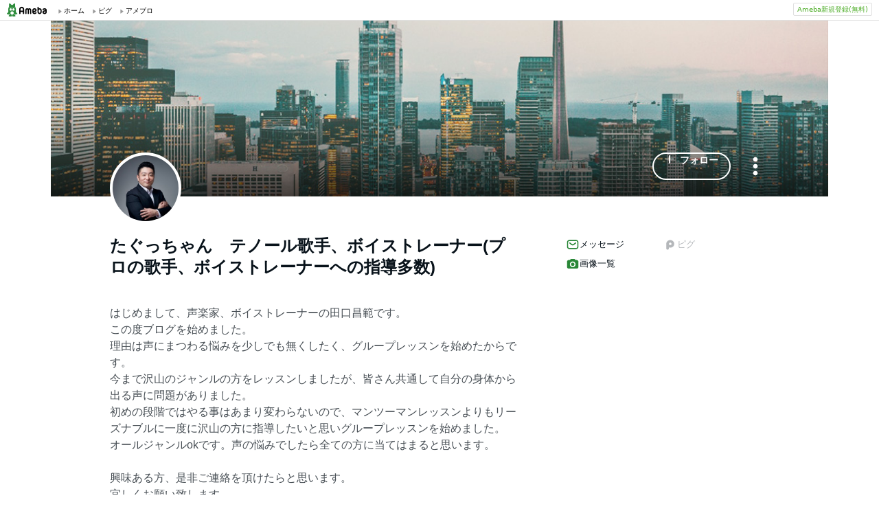

--- FILE ---
content_type: text/html;charset=UTF-8
request_url: https://www.ameba.jp/profile/general/taguchi-ongakujimusho/
body_size: 14079
content:
<!DOCTYPE html><html lang="ja"><script type="text/javascript">(function (arr) {arr.forEach(function (item) {if (item.hasOwnProperty('remove')) {return;}Object.defineProperty(item, 'remove', {configurable: true,enumerable: true,writable: true,value: function remove() {if (this.parentNode !== null)this.parentNode.removeChild(this);}});});})([Element.prototype, CharacterData.prototype, DocumentType.prototype]);</script><head><meta charset="utf-8"><meta http-equiv="content-language" content="ja" /><meta http-equiv="content-type" content="text/html; charset=UTF-8" /><meta http-equiv="content-style-type" content="text/css" /><meta http-equiv="content-script-type" content="text/javascript" /><title>たぐっちゃん　テノール歌手、ボイストレーナー(プロの歌手、ボイストレーナーへの指導多数)さんのプロフィールページ</title><meta name="description" content="はじめまして、声楽家、ボイストレーナーの田口昌範です。この度ブログを始めました。理由は声にまつわる悩みを少しでも無くしたく、グループレッスンを始めたからです。今まで沢山のジャンルの方をレッスンしましたが、皆さん共通して自分の身体から出る声に問題がありました。初めの段階ではやる事はあまり変わらないので、マンツーマンレッスンよりもリーズナブルに一度に沢山の方に指導したいと思いグループレッスンを始めました。オールジャンルokです。声の悩みでしたら全ての方に当てはまると思います。興味ある方、是非ご連絡を頂けたらと思います。宜しくお願い致します。☆☆☆☆☆☆☆☆☆☆☆☆☆☆☆☆☆☆☆☆"><meta name="keywords" content="アメーバ,ameba,コミュニティ,ゲーム,スマホ,アメーバスマホ,ブログ,blog,アメブロ,無料,ピグ,SNS"><link rel="icon" href="https://stat100.ameba.jp/ameba_profile/image/favicon.ico" type="image/x-icon"><link rel="apple-touch-icon-precomposed" href="https://stat100.ameba.jp/ameba_profile/image/apple-touch-icon.png"><meta property="og:title" content="たぐっちゃん　テノール歌手、ボイストレーナー(プロの歌手、ボイストレーナーへの指導多数)さんのプロフィールページ"><meta property="og:type" content="website"><meta property="og:image" content="https://stat.profile.ameba.jp/profile_images/20220207/16/49/Od/j/o07500769p_1644220378476_aabog.jpg?cat=248"><meta property="og:url" content="https://profile.ameba.jp/ameba/taguchi-ongakujimusho"><link rel="canonical" href="https://www.ameba.jp/profile/general/taguchi-ongakujimusho/"><meta name="viewport" content="width=device-width, initial-scale=1.0, maximum-scale=1.0, user-scalable=0" /><link rel="stylesheet" href="https://stat100.ameba.jp/ameba_profile/css/pc/profile.css" /><link rel="stylesheet" href="//stat100.ameba.jp/mypg/cache/css/ameba/hf/common.hf.white.css" /><script type="text/javascript" src="https://stat100.ameba.jp/ameba_profile/js/util.js"></script><script type="text/javascript" src="https://stat100.ameba.jp/ad/dfp/js/dfp.js?20180125"></script></head><body><script type="text/javascript">(function() {function showComplete() {var elem = document.createElement('div');elem.className = 'updated';elem.innerHTML = '	<i class="icon icon--check"></i>' +'プロフィールの更新が完了しました';document.body.appendChild(elem);window.setTimeout(function() {elem.className += ' updated--hide';}, 2000);window.setTimeout(function() {elem.remove();}, 3500);}if (utilJs.cookie.getCookie('editStatus') === 'page') {showComplete();utilJs.cookie.deleteCookie('editStatus');}})();</script><div class="headerPc" id="ambHeader"><div id="ambHeaderLeft"></div><div id="ambHeaderRight"><div class="service"></div><div class="register"><a href="https://auth.user.ameba.jp/signup?utm_medium=ameba&amp;utm_source=profile.ameba.jp&amp;client_id=2898454d9cc906ad54ed0a75ebff86c29b18d45b947391c54852d218a1294b13&amp;callback=https://www.ameba.jp&amp;force_ameba_id=true" class="registerBtn">Ameba新規登録(無料)</a></div></div></div><script type="text/javascript">(function() {var triggerBtn = document.querySelector('.headerPc__profile');if (!triggerBtn) return;var menu = document.querySelector('.headerPc__profileMenu');function clickTriggerBtn() {menu.classList.contains('is-closed')? menu.classList.remove('is-closed'): menu.classList.add('is-closed');}triggerBtn.addEventListener('click', clickTriggerBtn);document.addEventListener('click', (e) => {if (menu.classList.contains('is-closed')) return;if (e.target.closest('.headerPc__profile')) return;if (e.target.closest('.headerPc__profileMenu')) return;menu.classList.add('is-closed');})}());</script><div class="profile-content"><div class="profile-content__container"><section class="profile"><div class="user-header"><div class="user-header__container user-header__container--scroll js--user-header__container"><div class="user-header__banner js--header__banner" style="background-image: url('https://stat100.ameba.jp/ameba_profile/image/profile/header_0.jpg?cpc=1120')" role="img" aria-label="ヘッダー画像"></div><div class="user-header__content"><div class="-table__cell"><div class="-table__inner-table"><div class="user-header__img-container js--user-header_img-container -table__cell"><div class="user-header__img js--user-header__img" style="background-image: url('https://stat.profile.ameba.jp/profile_images/20220207/16/49/Od/j/o07500769p_1644220378476_aabog.jpg?cat=248')" role="img" onerror="this.onerror=null;this.src='https://stat100.ameba.jp/ameba_profile/image/default_profile.png';" aria-label="プロフィール画像"></div></div><span class="user-header__name -table__cell -ellipsis -hidden">たぐっちゃん　テノール歌手、ボイストレーナー(プロの歌手、ボイストレーナーへの指導多数)</span></div></div><div class="user-header__btn -table__cell"><a class="link btn btn--link btn--main js--user-header__btn js--mine--click"  href="https://blog.ameba.jp/reader.do?bnm=taguchi-ongakujimusho" data-track-section_id="function" data-track-service_id='reader' role="button"><span class="btn__text"><i class="icon icon--plus btn__icon"></i>フォロー</span></a></div><div class="spui-DropdownMenu report"><button aria-label="メニュー" class="report__trigger"><svg width="24" height="24" viewBox="0 0 24 24" xmlns="http://www.w3.org/2000/svg" fill="currentColor"><path d="M14.01 6c0-1.1-.9-2-2-2s-2 .9-2 2 .9 2 2 2 2-.9 2-2zm0 12c0-1.1-.9-2-2-2s-2 .9-2 2 .9 2 2 2 2-.9 2-2zm0-6c0-1.1-.9-2-2-2s-2 .9-2 2 .9 2 2 2 2-.9 2-2z"/></svg></button><ul class="spui-DropdownMenu-menu spui-DropdownMenu-menu--textWithIcon spui-DropdownMenu-menu--leftTop report__menu is-closed" role="menu"><li class="spui-DropdownMenu-menuItem" role="menuItem"><a class="spui-DropdownMenu-menuButton report__menuLink" href="https://sso.ameba.jp/signin?callback=https://profile.ameba.jp/ameba/taguchi-ongakujimusho/"><div class="spui-DropdownMenu-iconContainer"><svg width="24" height="24" viewBox="0 0 24 24" xmlns="http://www.w3.org/2000/svg" fill="currentColor"><path d="M12 11a4.5 4.5 0 1 0-4.5-4.5A4.51 4.51 0 0 0 12 11zm0-7a2.5 2.5 0 1 1 0 5 2.5 2.5 0 0 1 0-5zm1.05 18.2H12a25.901 25.901 0 0 1-6.25-.77 3 3 0 0 1-2-4.08A8.54 8.54 0 0 1 12 12c.936-.005 1.868.12 2.77.37a6.4 6.4 0 0 0-1.93 1.69c-.28 0-.54-.06-.84-.06a6.54 6.54 0 0 0-6.45 4.17 1 1 0 0 0 0 .83.999.999 0 0 0 .66.53c1.852.457 3.752.692 5.66.7a6.46 6.46 0 0 0 1.18 1.97zM18 13a5 5 0 1 0 0 10 5 5 0 0 0 0-10zm0 1.5a3.46 3.46 0 0 1 1.88.56l-4.82 4.82A3.46 3.46 0 0 1 14.5 18a3.5 3.5 0 0 1 3.5-3.5zm0 7a3.46 3.46 0 0 1-1.88-.56l4.82-4.82A3.46 3.46 0 0 1 21.5 18a3.5 3.5 0 0 1-3.5 3.5z"/></svg></div><div class="spui-DropdownMenu-textContainer"><p class="spui-DropdownMenu-title">ブログをブロックする</p></div></a></li><li class="spui-DropdownMenu-menuItem" role="menuItem"><a class="spui-DropdownMenu-menuButton report__menuLink" href="https://cs.ameba.jp/inq/inquiry/vio?serviceName=2&targetAmebaId=taguchi-ongakujimusho"><div class="spui-DropdownMenu-iconContainer"><svg width="24" height="24" viewBox="0 0 24 24" xmlns="http://www.w3.org/2000/svg" fill="currentColor"><path d="M17.5 3h-11c-2.2 0-4 1.8-4 4v12.3c0 .8.4 1.5 1 1.9.3.2.7.3 1 .3.5 0 1.1-.2 1.5-.6l1.5-1.6c.2-.2.5-.3.7-.3h9.3c2.2 0 4-1.8 4-4V7c0-2.2-1.8-4-4-4zm2 11.9c0 1.1-.9 2-2 2h-10c-.4 0-.8.2-1.1.5l-1.9 2.1V7c0-1.1.9-2 2-2h11c1.1 0 2 .9 2 2v7.9zm-6.3-7.1v3.3c0 .7-.6 1.2-1.2 1.2s-1.2-.6-1.2-1.2V7.8c0-.7.6-1.2 1.2-1.2s1.2.5 1.2 1.2zm0 6.3c0 .7-.6 1.2-1.2 1.2s-1.2-.6-1.2-1.2c0-.7.6-1.2 1.2-1.2s1.2.5 1.2 1.2z"/></svg></div><div class="spui-DropdownMenu-textContainer"><p class="spui-DropdownMenu-title">ブログを報告する</p></div></a></li></ul></div><div class="spui-SnackBar spui-SnackBar--top spui-SnackBar--hidden" id="js-snackBar-for-block"><div class="spui-SnackBar-content spui-SnackBar-content--information"><span class="spui-SnackBar-text report__snackBarText">ブログをブロックしました</span><div class="spui-SnackBar-iconButton spui-SnackBar-iconButton--information"><button class="spui-IconButton spui-IconButton--exSmall spui-IconButton--neutral report__snackBarClose js-hideBtn-for-snackBar"><svg width="24" height="24" viewBox="0 0 24 24" xmlns="http://www.w3.org/2000/svg" fill="currentColor"><path d="M18.72 16.6c.59.59.59 1.54 0 2.12-.29.29-.68.44-1.06.44s-.77-.15-1.06-.44l-4.6-4.6-4.6 4.6c-.29.29-.68.44-1.06.44s-.77-.15-1.06-.44a1.49 1.49 0 0 1 0-2.12l4.6-4.6-4.6-4.6a1.49 1.49 0 0 1 0-2.12c.59-.58 1.54-.59 2.12 0l4.6 4.6 4.6-4.6a1.49 1.49 0 0 1 2.12 0c.58.59.59 1.54 0 2.12l-4.6 4.6 4.6 4.6z"/></svg></button></div></div></div><div class="spui-SnackBar spui-SnackBar--top spui-SnackBar--hidden" id="js-snackBar-for-unblock"><div class="spui-SnackBar-content spui-SnackBar-content--information"><span class="spui-SnackBar-text report__snackBarText">ブログのブロックを解除しました</span><div class="spui-SnackBar-iconButton spui-SnackBar-iconButton--information"><button class="spui-IconButton spui-IconButton--exSmall spui-IconButton--neutral report__snackBarClose js-hideBtn-for-snackBar"><svg width="24" height="24" viewBox="0 0 24 24" xmlns="http://www.w3.org/2000/svg" fill="currentColor"><path d="M18.72 16.6c.59.59.59 1.54 0 2.12-.29.29-.68.44-1.06.44s-.77-.15-1.06-.44l-4.6-4.6-4.6 4.6c-.29.29-.68.44-1.06.44s-.77-.15-1.06-.44a1.49 1.49 0 0 1 0-2.12l4.6-4.6-4.6-4.6a1.49 1.49 0 0 1 0-2.12c.59-.58 1.54-.59 2.12 0l4.6 4.6 4.6-4.6a1.49 1.49 0 0 1 2.12 0c.58.59.59 1.54 0 2.12l-4.6 4.6 4.6 4.6z"/></svg></button></div></div></div><div class="spui-SnackBar spui-SnackBar--top spui-SnackBar--hidden" id="js-snackBar-for-unknown-error"><div class="spui-SnackBar-content spui-SnackBar-content--information"><span class="spui-SnackBar-text report__snackBarText">エラーが発生しました</span><div class="spui-SnackBar-iconButton spui-SnackBar-iconButton--information"><button class="spui-IconButton spui-IconButton--exSmall spui-IconButton--neutral report__snackBarClose js-hideBtn-for-snackBar"><svg width="24" height="24" viewBox="0 0 24 24" xmlns="http://www.w3.org/2000/svg" fill="currentColor"><path d="M18.72 16.6c.59.59.59 1.54 0 2.12-.29.29-.68.44-1.06.44s-.77-.15-1.06-.44l-4.6-4.6-4.6 4.6c-.29.29-.68.44-1.06.44s-.77-.15-1.06-.44a1.49 1.49 0 0 1 0-2.12l4.6-4.6-4.6-4.6a1.49 1.49 0 0 1 0-2.12c.59-.58 1.54-.59 2.12 0l4.6 4.6 4.6-4.6a1.49 1.49 0 0 1 2.12 0c.58.59.59 1.54 0 2.12l-4.6 4.6 4.6 4.6z"/></svg></button></div></div></div><div class="spui-SnackBar spui-SnackBar--top spui-SnackBar--hidden" id="js-snackBar-for-over-limit-error"><div class="spui-SnackBar-content spui-SnackBar-content--information"><span class="spui-SnackBar-text report__snackBarText">追加できるブログ数の上限に達しました。</span><div class="spui-SnackBar-button spui-SnackBar-button--information"><a class="spui-TextLink spui-TextLink--hasIcon report__snackBarLink" href="https://blog.ameba.jp/block"><span class="spui-TextLink-icon report__snackBarLinkIcon"><svg width="24" height="24" viewBox="0 0 24 24" xmlns="http://www.w3.org/2000/svg" fill="currentColor"><path d="M18 3H9.5c-1.65 0-3 1.35-3 3v.5H6c-1.65 0-3 1.35-3 3V18c0 1.65 1.35 3 3 3h8.5c1.65 0 3-1.35 3-3v-.5h.5c1.65 0 3-1.35 3-3V6c0-1.65-1.35-3-3-3zm-2.5 15c0 .55-.45 1-1 1H6c-.55 0-1-.45-1-1V9.5c0-.55.45-1 1-1h.5v6c0 1.65 1.35 3 3 3h6v.5zm3.5-3.5c0 .55-.45 1-1 1H9.5c-.55 0-1-.45-1-1V6c0-.55.45-1 1-1H18c.55 0 1 .45 1 1v8.5zm-1.75-6.25v4.5c0 .55-.45 1-1 1s-1-.45-1-1v-2.59l-3.2 3.2c-.2.2-.45.29-.71.29-.26 0-.51-.1-.71-.29a.996.996 0 0 1 0-1.41l3.2-3.2h-2.59c-.55 0-1-.45-1-1s.45-1 1-1h4.5c.84 0 1.51.67 1.51 1.5z"/></svg></span>設定</a></div><div class="spui-SnackBar-iconButton spui-SnackBar-iconButton--information"><button class="spui-IconButton spui-IconButton--exSmall spui-IconButton--neutral report__snackBarClose js-hideBtn-for-snackBar"><svg width="24" height="24" viewBox="0 0 24 24" xmlns="http://www.w3.org/2000/svg" fill="currentColor"><path d="M18.72 16.6c.59.59.59 1.54 0 2.12-.29.29-.68.44-1.06.44s-.77-.15-1.06-.44l-4.6-4.6-4.6 4.6c-.29.29-.68.44-1.06.44s-.77-.15-1.06-.44a1.49 1.49 0 0 1 0-2.12l4.6-4.6-4.6-4.6a1.49 1.49 0 0 1 0-2.12c.59-.58 1.54-.59 2.12 0l4.6 4.6 4.6-4.6a1.49 1.49 0 0 1 2.12 0c.58.59.59 1.54 0 2.12l-4.6 4.6 4.6 4.6z"/></svg></button></div></div></div><script type="text/javascript">(function() {var blockBtn = document.getElementById('js-block');var unblockBtn = document.getElementById('js-unblock');var localBlockStatus = 'none';var cantBlock = 'true';if (cantBlock === 'true') return;if (localBlockStatus === 'block') {blockBtn.classList.add('is-hidden');} else {unblockBtn.classList.add('is-hidden');}}());(function() {var triggerBtn = document.querySelector('.report .report__trigger');var menu = document.querySelector('.report .report__menu');function clickTriggerBtn() {menu.classList.contains('is-closed')? utilJs.spindleUI.openMenu(menu): utilJs.spindleUI.closeMenu(menu);}triggerBtn.addEventListener('click', clickTriggerBtn);document.addEventListener('click', (e) => {if (menu.classList.contains('is-closed')) return;if (e.target.closest('.report .report__trigger')) return;if (e.target.closest('.report .report__menu')) return;utilJs.spindleUI.closeMenu(menu);})}());(function() {var hideBtns = document.querySelectorAll('.js-hideBtn-for-snackBar');hideBtns.forEach((hideBtn) => {hideBtn.addEventListener('click', clickHideBtn);});function clickHideBtn() {utilJs.spindleUI.hideSnackBar();}}());(function() {var menu = document.querySelector('.report .report__menu');var blockBtn = document.getElementById('js-block');var unblockBtn = document.getElementById('js-unblock');var snackBarForBlock = document.getElementById('js-snackBar-for-block');var snackBarForUnblock = document.getElementById('js-snackBar-for-unblock');var snackBarForUnknownError = document.getElementById('js-snackBar-for-unknown-error');var snackBarForOverLimitError = document.getElementById('js-snackBar-for-over-limit-error');var localBlockStatus = 'none';var token = '';var blockApiEndpoint = 'https://profile.ameba.jp/api/block/taguchi-ongakujimusho';var json = {status: "block",mine: { request_route: "profile" }};function block() {utilJs.spindleUI.closeMenu(menu);var xhttp = new XMLHttpRequest();xhttp.open(localBlockStatus === 'mute' ? 'PATCH' : 'POST', blockApiEndpoint);xhttp.timeout = 3000;xhttp.withCredentials = true;xhttp.setRequestHeader('content-type', 'application/json');xhttp.setRequestHeader('X-CSRF-TOKEN', token);xhttp.onreadystatechange = function(res) {if (xhttp.readyState !== 4) return;if (xhttp.status !== 200) {utilJs.spindleUI.showSnackBar(snackBarForUnknownError);return;}var data = JSON.parse(res.target.responseText) || {};token = data.token || token;if (!data.success && data.errors) {if (data.errorCode === 'reason.block.over_limit') {utilJs.spindleUI.showSnackBar(snackBarForOverLimitError);return;}utilJs.spindleUI.showSnackBar(snackBarForUnknownError);return;}utilJs.spindleUI.showSnackBar(snackBarForBlock);localBlockStatus = 'block';blockBtn.classList.add('is-hidden');unblockBtn.classList.remove('is-hidden');};xhttp.send(JSON.stringify(json));}function unblock() {utilJs.spindleUI.closeMenu(menu);var xhttp = new XMLHttpRequest();xhttp.open('DELETE', blockApiEndpoint);xhttp.timeout = 3000;xhttp.withCredentials = true;xhttp.setRequestHeader('content-type', 'application/json');xhttp.setRequestHeader('X-CSRF-TOKEN', token);xhttp.onreadystatechange = function(res) {if (xhttp.readyState !== 4) return;if (xhttp.status !== 200) {utilJs.spindleUI.showSnackBar(snackBarForUnknownError);return;}var data = JSON.parse(res.target.responseText) || {};token = data.token || token;if (!data.success && data.errors) {utilJs.spindleUI.showSnackBar(snackBarForUnknownError);return;}utilJs.spindleUI.showSnackBar(snackBarForUnblock);localBlockStatus = 'none';blockBtn.classList.remove('is-hidden');unblockBtn.classList.add('is-hidden');};xhttp.send(JSON.stringify(json));}if (blockBtn) blockBtn.addEventListener('click', block);if (unblockBtn) unblockBtn.addEventListener('click', unblock);}());</script></div></div></div><script type="text/javascript">(function() {var stickyElem = document.getElementsByClassName('js--user-header__container')[0];var btnList = document.getElementsByClassName('js--user-header__btn');var stickyFlag = false;var containerBottomPos;function stickyFunc() {var scrollPosY = document.documentElement.scrollTop || document.body.scrollTop;if (!containerBottomPos) {containerBottomPos = stickyElem.getBoundingClientRect().bottom + scrollPosY;}if (scrollPosY > (containerBottomPos - 56) && !stickyFlag) {stickyFlag = true;stickyElem.className += ' user-header__container--fixed';utilJs.element.removeClass(stickyElem, 'user-header__container--scroll');for (var i = 0; i < btnList.length; i++ ) {var btn = btnList[i];btn.className += ' btn--small';}} else if(scrollPosY < (containerBottomPos - 56) && stickyFlag) {stickyFlag = false;utilJs.element.removeClass(stickyElem, 'user-header__container--fixed');stickyElem.className += ' user-header__container--scroll';for (var i = 0; i < btnList.length; i++ ) {var btn = btnList[i];utilJs.element.removeClass(btn, 'btn--small');}}}window.addEventListener('touchmove', stickyFunc);window.addEventListener('scroll', stickyFunc);}());</script></section><div class="content-container"><div class="content-container__left"><section class="user-info-container"><div class="user-info"><h1 class="user-info__name">たぐっちゃん　テノール歌手、ボイストレーナー(プロの歌手、ボイストレーナーへの指導多数)</h1><p class="user-info__intro js--user-info__intro js--mine--view-section" data-track-section_id="profile" data-track-service_id="self_introduction"><noscript>はじめまして、声楽家、ボイストレーナーの田口昌範です。<br>この度ブログを始めました。<br>理由は声にまつわる悩みを少しでも無くしたく、グループレッスンを始めたからです。<br>今まで沢山のジャンルの方をレッスンしましたが、皆さん共通して自分の身体から出る声に問題がありました。<br>初めの段階ではやる事はあまり変わらないので、マンツーマンレッスンよりもリーズナブルに一度に沢山の方に指導したいと思いグループレッスンを始めました。<br>オールジャンルokです。声の悩みでしたら全ての方に当てはまると思います。<br><br>興味ある方、是非ご連絡を頂けたらと思います。<br>宜しくお願い致します。<br><br>☆☆☆☆☆☆☆☆☆☆☆☆☆☆☆☆☆☆☆☆☆☆し<br><br><br>時間：1時間半<br>場所：江古田駅　スタジオ<br>参加費:3000円<br><br>今年から新しくグループレッスンを行いたいと思います。コロナ前に地元の秋田では文化発展の為月に1度行い、新聞社などにも取り上げて頂きました。<br>発声講座を東京でも行おうと思いました。<br><br>理由は近くに芸術大学があり、俳優を目指している子が沢山いるのですが、舞台の最終日近くなると声が出なくなると言う悩み。情報を集めていくと、一線の舞台でも同じことが起こっていると耳にしました。<br>声を出す事に関してなにを言われるのか聞いたところ、<br><br>腹から声を出せ、<br>もっと感情を込めろ<br><br>腹から声は出ません<br>感情がないと役者を目指さないです<br>同じことが歌手にも言えます<br><br>大切なのはその感情を表現するのにどうすれば良いのか、手段を教える事、選択肢を増やす事だと思います。<br><br>自分の身体から出る1番良い声を最大限に引き出すのが声楽であり、ミュージカル、ポップス、セリフにいくに従って応用して臨機応変にするというイメージでいます。<br><br>したがって、自分の身体から出る良い声を出すようにする、知る事によって他のジャンルの負担も少なくなると思っています。(山寺宏一さんみたいな)<br><br>レッスン内容はかなり地味ですが、声を良くするという事に特化しています。(声の出る仕組みを説明、ブレス、発声、童謡などを歌唱)<br><br>俳優を目指していなくても、声に困っていたり、ミュージカル、カラオケが上手くなりたいなど、声に関係する事でしたら是非いらっしゃってみて下さい。<br>ご興味ございましたら下記アドレスまで<br><br>まだ始めて間も無いので、人数の少なくじっくり見れる今はチャンスだと思います！<br><br>taguchi.voice.lesson@gmail.com<br><br>1人でも声に関する悩みが無くなると幸いです。<br><br>どうぞ宜しくお願い致します(^^)<br><br>☆プロフィール☆<br>田口昌範(声楽家　テノール)<br>東京藝術大学大学院修士課程独唱科修了。<br>これまでに宗教曲ではバッハ作曲『ヨハネ受難曲』『マタイ受難曲』、ヘンデル作曲『メサイア』、モーツァルト作曲『戴冠ミサ』『レクイエム』『大ミサ』『雀のミサ』、ハイドン作曲『四季』『天地創造』『テレジアミサ』、シューマン作曲『レクイエム』、シューベルト作曲『ミサ曲第2番』『ミサ曲第6番』、ベートーベン作曲『第九』『ミサソレムニス』『合唱幻想曲』、メンデルスゾーン作曲『エリア』『賛歌』、ドヴォルザーク作曲『スタバトマーテル』、ラインベルガー作曲『レクイエム』など他にも様々な幅広い時代の宗教曲のソリストを務める。オペラではモーツァルト作曲『ドン・ジョバンニ』オッターヴィオ役、ドニゼッティ作曲『愛の妙薬』ネモリーノ役、プッチーニ作曲 『蝶々夫人』ピンカートン役、團伊玖磨作曲『夕鶴』など様々なオペラに出演している。<br><br>レコーディングに関してはCM：ディズニーシー、アディダス、JR東日本など、映画：河合勇人監督『かぐや様は告らせたい』大林宣彦監督『海辺の映画館』など、クラシックに捉われない歌声で数多くの現場に参加している。<br><br>2014年秋田県で行われた国民文化祭では、皇太子殿下の御前にて国歌独唱を務めた。<br>現在、声楽家として演奏しながら、全ての歌のジャンルに関するボイストレーナー(プロ歌手、ボイストレーナーへの指導多数)、合唱指導者としても活動。</noscript></p><div class="user-info__detail -clearfix"><dl class="user-info__list"><dt class="user-info__term">性別</dt><dd class="user-info__value">男性</dd></dl></div></div><script type="text/javascript">(function() {var introduction = document.getElementsByClassName('js--user-info__intro')[0];function createHtml(str) {var exp = /(\bhttps?:\/\/[-A-Z0-9+&@#\/%?=~_|!:,.;]*[-A-Z0-9+&@#\/%=~_|])/ig;return str.replace(exp,'<a class="user-info__link js--mine--click" data-track-section_id="profile" data-track-service_id="self_introduction" data-track-content_ids="$1" href="$1" target="_blank">$1</a>');}introduction.innerHTML = createHtml('はじめまして、声楽家、ボイストレーナーの田口昌範です。<br>この度ブログを始めました。<br>理由は声にまつわる悩みを少しでも無くしたく、グループレッスンを始めたからです。<br>今まで沢山のジャンルの方をレッスンしましたが、皆さん共通して自分の身体から出る声に問題がありました。<br>初めの段階ではやる事はあまり変わらないので、マンツーマンレッスンよりもリーズナブルに一度に沢山の方に指導したいと思いグループレッスンを始めました。<br>オールジャンルokです。声の悩みでしたら全ての方に当てはまると思います。<br><br>興味ある方、是非ご連絡を頂けたらと思います。<br>宜しくお願い致します。<br><br>☆☆☆☆☆☆☆☆☆☆☆☆☆☆☆☆☆☆☆☆☆☆し<br><br><br>時間：1時間半<br>場所：江古田駅　スタジオ<br>参加費:3000円<br><br>今年から新しくグループレッスンを行いたいと思います。コロナ前に地元の秋田では文化発展の為月に1度行い、新聞社などにも取り上げて頂きました。<br>発声講座を東京でも行おうと思いました。<br><br>理由は近くに芸術大学があり、俳優を目指している子が沢山いるのですが、舞台の最終日近くなると声が出なくなると言う悩み。情報を集めていくと、一線の舞台でも同じことが起こっていると耳にしました。<br>声を出す事に関してなにを言われるのか聞いたところ、<br><br>腹から声を出せ、<br>もっと感情を込めろ<br><br>腹から声は出ません<br>感情がないと役者を目指さないです<br>同じことが歌手にも言えます<br><br>大切なのはその感情を表現するのにどうすれば良いのか、手段を教える事、選択肢を増やす事だと思います。<br><br>自分の身体から出る1番良い声を最大限に引き出すのが声楽であり、ミュージカル、ポップス、セリフにいくに従って応用して臨機応変にするというイメージでいます。<br><br>したがって、自分の身体から出る良い声を出すようにする、知る事によって他のジャンルの負担も少なくなると思っています。(山寺宏一さんみたいな)<br><br>レッスン内容はかなり地味ですが、声を良くするという事に特化しています。(声の出る仕組みを説明、ブレス、発声、童謡などを歌唱)<br><br>俳優を目指していなくても、声に困っていたり、ミュージカル、カラオケが上手くなりたいなど、声に関係する事でしたら是非いらっしゃってみて下さい。<br>ご興味ございましたら下記アドレスまで<br><br>まだ始めて間も無いので、人数の少なくじっくり見れる今はチャンスだと思います！<br><br>taguchi.voice.lesson@gmail.com<br><br>1人でも声に関する悩みが無くなると幸いです。<br><br>どうぞ宜しくお願い致します(^^)<br><br>☆プロフィール☆<br>田口昌範(声楽家　テノール)<br>東京藝術大学大学院修士課程独唱科修了。<br>これまでに宗教曲ではバッハ作曲『ヨハネ受難曲』『マタイ受難曲』、ヘンデル作曲『メサイア』、モーツァルト作曲『戴冠ミサ』『レクイエム』『大ミサ』『雀のミサ』、ハイドン作曲『四季』『天地創造』『テレジアミサ』、シューマン作曲『レクイエム』、シューベルト作曲『ミサ曲第2番』『ミサ曲第6番』、ベートーベン作曲『第九』『ミサソレムニス』『合唱幻想曲』、メンデルスゾーン作曲『エリア』『賛歌』、ドヴォルザーク作曲『スタバトマーテル』、ラインベルガー作曲『レクイエム』など他にも様々な幅広い時代の宗教曲のソリストを務める。オペラではモーツァルト作曲『ドン・ジョバンニ』オッターヴィオ役、ドニゼッティ作曲『愛の妙薬』ネモリーノ役、プッチーニ作曲 『蝶々夫人』ピンカートン役、團伊玖磨作曲『夕鶴』など様々なオペラに出演している。<br><br>レコーディングに関してはCM：ディズニーシー、アディダス、JR東日本など、映画：河合勇人監督『かぐや様は告らせたい』大林宣彦監督『海辺の映画館』など、クラシックに捉われない歌声で数多くの現場に参加している。<br><br>2014年秋田県で行われた国民文化祭では、皇太子殿下の御前にて国歌独唱を務めた。<br>現在、声楽家として演奏しながら、全ての歌のジャンルに関するボイストレーナー(プロ歌手、ボイストレーナーへの指導多数)、合唱指導者としても活動。');})();</script></section><section class="blog js--mine--view-section" data-track-section_id="blog" data-track-service_id="title"><div class="section-header -clearfix"><h2 class="section-header__title"><i class="icon icon--blog section-header__icon"></i>最新の記事</h2><div class="section-header__link -ellipsis"><a class="link section-header__link-content js--mine--click" href="https://ameblo.jp/taguchi-ongakujimusho/" data-track-section_id="blog" data-track-service_id='title'>【東京藝術大学大学院卒】自分の身体から出る本当の声を引き出す！【東京、練馬】テノール歌手がオールジャンルボイトレOK</a></div></div><div class="blog__container"><ul class="blog__list"><li class="blog-entry list-item js--mine--view-section" data-track-section_id="blog" data-track-service_id="entry" data-track-content_ids="12910719329"><div class="blog-entry__container"><div class="list-item__img--right"><a class="link js--mine--click" href="https://ameblo.jp/taguchi-ongakujimusho/entry-12910719329.html" data-track-section_id="blog" data-track-service_id="entry_img" data-track-content_ids="12910719329"><img class="blog-entry__img" src="https://stat.ameba.jp/user_images/20250615/14/taguchi-ongakujimusho/29/d1/j/o1024102315617319829.jpg?cpd=208" alt="ブログ投稿画像" width="104" height="104"></a></div><div class="blog-entry__main list-item__main"><a class="link blog-entry__title js--mine--click" href="https://ameblo.jp/taguchi-ongakujimusho/entry-12910719329.html" data-track-section_id="blog" data-track-service_id="entry" data-track-content_ids="12910719329">『実は現在、お仕事で飛鳥IIに乗っています』</a><div class="blog-entry__content"><p class="blog-entry__theme">テーマ： ブログ</p><div class="blog-entry__sub"><span class="blog-entry__date">2025年06月15日 12時31分</span><div class="blog-counter"><a class="link blog-counter__item js--mine--click" href="https://ameblo.jp/taguchi-ongakujimusho/entry-12910719329.html" data-track-section_id="blog" data-track-service_id="entry_smile" data-track-content_ids="12910719329"><i class="icon icon--smile"></i>4</a><a class="link blog-counter__item js--mine--click" href="https://ameblo.jp/taguchi-ongakujimusho/entry-12910719329.html#cbox" data-track-section_id="blog" data-track-service_id="entry_comment" data-track-content_ids="12910719329"><i class="icon icon--comment"></i>1</a></div></div></div></div></div></li><li class="blog-entry list-item js--mine--view-section" data-track-section_id="blog" data-track-service_id="entry" data-track-content_ids="12909945370"><div class="blog-entry__container"><div class="list-item__img--right"><a class="link js--mine--click" href="https://ameblo.jp/taguchi-ongakujimusho/entry-12909945370.html" data-track-section_id="blog" data-track-service_id="entry_img" data-track-content_ids="12909945370"><img class="blog-entry__img" src="https://stat.ameba.jp/user_images/20250611/23/taguchi-ongakujimusho/46/a7/j/o1023102315615021673.jpg?cpd=208" alt="ブログ投稿画像" width="104" height="104"></a></div><div class="blog-entry__main list-item__main"><a class="link blog-entry__title js--mine--click" href="https://ameblo.jp/taguchi-ongakujimusho/entry-12909945370.html" data-track-section_id="blog" data-track-service_id="entry" data-track-content_ids="12909945370">「酒を飲むと声が出にくくなる理由」</a><div class="blog-entry__content"><p class="blog-entry__theme">テーマ： ブログ</p><div class="blog-entry__sub"><span class="blog-entry__date">2025年06月11日 22時48分</span><div class="blog-counter"></div></div></div></div></div></li><li class="blog-entry list-item js--mine--view-section" data-track-section_id="blog" data-track-service_id="entry" data-track-content_ids="12893625594"><div class="blog-entry__container"><div class="list-item__img--right"><a class="link js--mine--click" href="https://ameblo.jp/taguchi-ongakujimusho/entry-12893625594.html" data-track-section_id="blog" data-track-service_id="entry_img" data-track-content_ids="12893625594"><img class="blog-entry__img" src="https://stat.ameba.jp/user_images/20250412/20/taguchi-ongakujimusho/92/25/j/o0538076015565664603.jpg?cpd=208" alt="ブログ投稿画像" width="104" height="104"></a></div><div class="blog-entry__main list-item__main"><a class="link blog-entry__title js--mine--click" href="https://ameblo.jp/taguchi-ongakujimusho/entry-12893625594.html" data-track-section_id="blog" data-track-service_id="entry" data-track-content_ids="12893625594">『FFVIよりマリアとドラクウ　ブラスエクシードトウキョウ第24回演奏会』</a><div class="blog-entry__content"><p class="blog-entry__theme">テーマ： ブログ</p><div class="blog-entry__sub"><span class="blog-entry__date">2025年04月12日 20時40分</span><div class="blog-counter"><a class="link blog-counter__item js--mine--click" href="https://ameblo.jp/taguchi-ongakujimusho/entry-12893625594.html" data-track-section_id="blog" data-track-service_id="entry_smile" data-track-content_ids="12893625594"><i class="icon icon--smile"></i>3</a></div></div></div></div></div></li><li class="blog-entry list-item js--mine--view-section" data-track-section_id="blog" data-track-service_id="entry" data-track-content_ids="12892366591"><div class="blog-entry__container"><div class="list-item__img--right"><a class="link js--mine--click" href="https://ameblo.jp/taguchi-ongakujimusho/entry-12892366591.html" data-track-section_id="blog" data-track-service_id="entry_img" data-track-content_ids="12892366591"><img class="blog-entry__img" src="https://stat.ameba.jp/user_images/20250402/23/taguchi-ongakujimusho/ae/3e/j/o1080108015561769119.jpg?cpd=208" alt="ブログ投稿画像" width="104" height="104"></a></div><div class="blog-entry__main list-item__main"><a class="link blog-entry__title js--mine--click" href="https://ameblo.jp/taguchi-ongakujimusho/entry-12892366591.html" data-track-section_id="blog" data-track-service_id="entry" data-track-content_ids="12892366591">【popsライブ出演　4月5日東京音実劇場】</a><div class="blog-entry__content"><p class="blog-entry__theme">テーマ： ブログ</p><div class="blog-entry__sub"><span class="blog-entry__date">2025年04月02日 23時15分</span><div class="blog-counter"><a class="link blog-counter__item js--mine--click" href="https://ameblo.jp/taguchi-ongakujimusho/entry-12892366591.html" data-track-section_id="blog" data-track-service_id="entry_smile" data-track-content_ids="12892366591"><i class="icon icon--smile"></i>2</a></div></div></div></div></div></li><li class="blog-entry list-item js--mine--view-section" data-track-section_id="blog" data-track-service_id="entry" data-track-content_ids="12883923857"><div class="blog-entry__container"><div class="list-item__img--right"><a class="link js--mine--click" href="https://ameblo.jp/taguchi-ongakujimusho/entry-12883923857.html" data-track-section_id="blog" data-track-service_id="entry_img" data-track-content_ids="12883923857"><img class="blog-entry__img" src="https://stat.ameba.jp/user_images/20250126/12/taguchi-ongakujimusho/ae/a7/j/o1080144015537249734.jpg?cpd=208" alt="ブログ投稿画像" width="104" height="104"></a></div><div class="blog-entry__main list-item__main"><a class="link blog-entry__title js--mine--click" href="https://ameblo.jp/taguchi-ongakujimusho/entry-12883923857.html" data-track-section_id="blog" data-track-service_id="entry" data-track-content_ids="12883923857">本日、秋田芸術劇場ミルハスにて本番です！</a><div class="blog-entry__content"><p class="blog-entry__theme">テーマ： ブログ</p><div class="blog-entry__sub"><span class="blog-entry__date">2025年01月26日 12時52分</span><div class="blog-counter"><a class="link blog-counter__item js--mine--click" href="https://ameblo.jp/taguchi-ongakujimusho/entry-12883923857.html" data-track-section_id="blog" data-track-service_id="entry_smile" data-track-content_ids="12883923857"><i class="icon icon--smile"></i>7</a></div></div></div></div></div></li>		</ul></div></section><section class="section"><div class="section__header"><h2><svg xmlns="http://www.w3.org/2000/svg" width="24" height="24" viewBox="0 0 24 24" fill="currentColor"><path d="M19 5.5h-2.14L16 4.33c-.38-.51-.97-.81-1.61-.81H9.62A2 2 0 0 0 8 4.34L7.16 5.5H5c-1.66 0-3 1.34-3 3v8.99c0 1.66 1.34 3 3 3h14c1.66 0 3-1.34 3-3V8.5c0-1.66-1.34-3-3-3Zm-7 12.49c-2.76 0-5-2.24-5-5s2.24-5 5-5 5 2.24 5 5-2.24 5-5 5Zm3-5c0 1.66-1.34 3-3 3s-3-1.34-3-3 1.34-3 3-3 3 1.34 3 3Z"/></svg>画像一覧</h2><a href="https://ameblo.jp/taguchi-ongakujimusho/imagelist.html"class="js--mine--view-section js--mine--click"data-track-section_id="image-list-link">画像一覧へ<svg xmlns="http://www.w3.org/2000/svg" width="24" height="24" viewBox="0 0 24 24" fill="currentColor"><path d="M9.41 21.5c-.38 0-.77-.15-1.06-.44a1.49 1.49 0 0 1 0-2.12L15.29 12 8.35 5.06a1.49 1.49 0 0 1 0-2.12c.59-.58 1.54-.59 2.12 0l7.29 7.29c.97.97.97 2.56 0 3.54l-7.29 7.29c-.29.29-.67.44-1.06.44Z"/></svg></a></div><ul class="thumbnail-list"><li class="thumbnail-list__item"><a href="https://ameblo.jp/taguchi-ongakujimusho/image-12910719329-15617319829.html"class="js--mine--view-section js--mine--click"data-track-section_id="image-list-item"data-track-entry_id="12910719329"data-track-content_id="15617319829"data-track-order_id="0"><img src="https://stat.ameba.jp/user_images/20250615/14/taguchi-ongakujimusho/29/d1/j/o1024102315617319829.jpg" alt="『実は現在、お仕事で飛鳥IIに乗っています』の記事画像" width="200" height="200"></a></li><li class="thumbnail-list__item"><a href="https://ameblo.jp/taguchi-ongakujimusho/image-12893625594-15565664603.html"class="js--mine--view-section js--mine--click"data-track-section_id="image-list-item"data-track-entry_id="12893625594"data-track-content_id="15565664603"data-track-order_id="1"><img src="https://stat.ameba.jp/user_images/20250412/20/taguchi-ongakujimusho/92/25/j/o0538076015565664603.jpg" alt="『FFVIよりマリアとドラクウ　ブラスエクシードトウキョウ第24回演奏会』の記事画像" width="200" height="200"></a></li><li class="thumbnail-list__item"><a href="https://ameblo.jp/taguchi-ongakujimusho/image-12893625594-15565664620.html"class="js--mine--view-section js--mine--click"data-track-section_id="image-list-item"data-track-entry_id="12893625594"data-track-content_id="15565664620"data-track-order_id="2"><img src="https://stat.ameba.jp/user_images/20250412/20/taguchi-ongakujimusho/91/5d/j/o0537076115565664620.jpg" alt="『FFVIよりマリアとドラクウ　ブラスエクシードトウキョウ第24回演奏会』の記事画像" width="200" height="200"></a></li><li class="thumbnail-list__item"><a href="https://ameblo.jp/taguchi-ongakujimusho/image-12893625594-15565658483.html"class="js--mine--view-section js--mine--click"data-track-section_id="image-list-item"data-track-entry_id="12893625594"data-track-content_id="15565658483"data-track-order_id="3"><img src="https://stat.ameba.jp/user_images/20250412/20/taguchi-ongakujimusho/06/3a/j/o1024076915565658483.jpg" alt="『FFVIよりマリアとドラクウ　ブラスエクシードトウキョウ第24回演奏会』の記事画像" width="200" height="200"></a></li><li class="thumbnail-list__item"><a href="https://ameblo.jp/taguchi-ongakujimusho/image-12893625594-15565664630.html"class="js--mine--view-section js--mine--click"data-track-section_id="image-list-item"data-track-entry_id="12893625594"data-track-content_id="15565664630"data-track-order_id="4"><img src="https://stat.ameba.jp/user_images/20250412/20/taguchi-ongakujimusho/5a/3b/j/o0828179215565664630.jpg" alt="『FFVIよりマリアとドラクウ　ブラスエクシードトウキョウ第24回演奏会』の記事画像" width="200" height="200"></a></li><li class="thumbnail-list__item"><a href="https://ameblo.jp/taguchi-ongakujimusho/image-12892366591-15561769119.html"class="js--mine--view-section js--mine--click"data-track-section_id="image-list-item"data-track-entry_id="12892366591"data-track-content_id="15561769119"data-track-order_id="5"><img src="https://stat.ameba.jp/user_images/20250402/23/taguchi-ongakujimusho/ae/3e/j/o1080108015561769119.jpg" alt="【popsライブ出演　4月5日東京音実劇場】の記事画像" width="200" height="200"></a></li><li class="thumbnail-list__item"><a href="https://ameblo.jp/taguchi-ongakujimusho/image-12883923857-15537249734.html"class="js--mine--view-section js--mine--click"data-track-section_id="image-list-item"data-track-entry_id="12883923857"data-track-content_id="15537249734"data-track-order_id="6"><img src="https://stat.ameba.jp/user_images/20250126/12/taguchi-ongakujimusho/ae/a7/j/o1080144015537249734.jpg" alt="本日、秋田芸術劇場ミルハスにて本番です！の記事画像" width="200" height="200"></a></li><li class="thumbnail-list__item"><a href="https://ameblo.jp/taguchi-ongakujimusho/image-12883923857-15537249816.html"class="js--mine--view-section js--mine--click"data-track-section_id="image-list-item"data-track-entry_id="12883923857"data-track-content_id="15537249816"data-track-order_id="7"><img src="https://stat.ameba.jp/user_images/20250126/12/taguchi-ongakujimusho/d7/d9/j/o1080081015537249816.jpg" alt="本日、秋田芸術劇場ミルハスにて本番です！の記事画像" width="200" height="200"></a></li><li class="thumbnail-list__item"><a href="https://ameblo.jp/taguchi-ongakujimusho/image-12878253170-15520288422.html"class="js--mine--view-section js--mine--click"data-track-section_id="image-list-item"data-track-entry_id="12878253170"data-track-content_id="15520288422"data-track-order_id="8"><img src="https://stat.ameba.jp/user_images/20241211/14/taguchi-ongakujimusho/32/d9/j/o1080104915520288422.jpg" alt="最近の若者、歌の傾向の記事画像" width="200" height="200"></a></li></ul></section></div><div class="content-container__right"><section class="user-connetion-container"><div class="connection"><ul class="connection__list"><li class="connection__item"><a class="connection__link js--mine--view-section js--mine--click" data-track-section_id="service" data-track-service_id="message" href="https://msg.ameba.jp/pub/send/index?toAmebaId=taguchi-ongakujimusho" rel="nofollow"><svg xmlns="http://www.w3.org/2000/svg" width="24" height="24" viewBox="0 0 24 24" fill="currentColor"><path d="M12 13.6c-.9 0-1.7-.3-2.5-.9l-3.2-2.5c-.4-.3-.5-1-.2-1.4.3-.4 1-.5 1.4-.2l3.2 2.5c.7.6 1.7.6 2.5 0l3.2-2.5c.4-.3 1.1-.3 1.4.2.3.4.3 1.1-.2 1.4l-3.2 2.5c-.7.6-1.5.9-2.4.9ZM22 16V8c0-2.2-1.8-4-4-4H6C3.8 4 2 5.8 2 8v8c0 2.2 1.8 4 4 4h12c2.2 0 4-1.8 4-4ZM18 6c1.1 0 2 .9 2 2v8c0 1.1-.9 2-2 2H6c-1.1 0-2-.9-2-2V8c0-1.1.9-2 2-2h12Z"/></svg>メッセージ</a></li><li class="connection__item"><div class="connection__link connection__link--disabled"><svg xmlns="http://www.w3.org/2000/svg" width="24" height="24" viewBox="0 0 24 24" fill="currentColor"><path fill-rule="evenodd" d="M11.99 4.2c-3.65 0-6.65 2.69-6.95 6.09-.02.12-.03 2.06-.03 2.19v6.2c0 1.28 1.04 2.32 2.32 2.32 1.28 0 2.32-1.04 2.32-2.32v-1.61c.73.25 1.51.39 2.33.39 4.22 0 6.99-2.96 6.99-6.61.01-3.66-3.12-6.65-6.98-6.65ZM12 13c-1.23 0-2.27-.98-2.27-2.14 0-1.18 1.04-2.18 2.27-2.18 1.22 0 2.28 1.02 2.28 2.18 0 1.16-1.05 2.14-2.28 2.14Z" clip-rule="evenodd"/></svg>ピグ</div></li><li class="connection__item"><a class="connection__link js--mine--view-section js--mine--click" data-track-section_id="service" data-track-service_id="photo" href="https://ameblo.jp/taguchi-ongakujimusho/imagelist.html" rel="nofollow"><svg xmlns="http://www.w3.org/2000/svg" width="24" height="24" viewBox="0 0 24 24" fill="currentColor"><path d="M19 5.5h-2.14L16 4.33c-.38-.51-.97-.81-1.61-.81H9.62A2 2 0 0 0 8 4.34L7.16 5.5H5c-1.66 0-3 1.34-3 3v8.99c0 1.66 1.34 3 3 3h14c1.66 0 3-1.34 3-3V8.5c0-1.66-1.34-3-3-3Zm-7 12.49c-2.76 0-5-2.24-5-5s2.24-5 5-5 5 2.24 5 5-2.24 5-5 5Zm3-5c0 1.66-1.34 3-3 3s-3-1.34-3-3 1.34-3 3-3 3 1.34 3 3Z"/></svg>画像一覧</a></li></ul></div></section><section class="ad"><div class="profile__google-ad"><div class="gpt-frame" id="div-gpt-ad-1341245498902-0" name="/7765/PremiumPanel_Profile"><script>Amb.dfp.setFrameHere();</script></div></div></section><section class="blog-ranking"><div class="section-header -clearfix"><h2 class="section-header__title"><i class="icon icon--ranking section-header__icon"></i>ブログランキング</h2></div><div class="blog-ranking__container"><dl class="blog-ranking__item blog-ranking__item--genre -clearfix js--mine--view-section" data-track-section_id="blog_ranking" data-track-service_id="genre_ranking"><dt class="blog-ranking__info"><a class="link blog-ranking__title js--mine--click" href="https://blogger.ameba.jp/genres/music-activity/blogs/ranking" data-track-section_id="blog_ranking" data-track-service_id="genre_ranking" data-track-content_ids="music-activity">公式ジャンルランキング</a><p class="blog-ranking__subtitle">音楽活動・楽器</p></dt><dd class="blog-ranking__rank"><strong class="blog-ranking__text--strong">1,109</strong>位<i class="icon icon--ranking-up"></i></dd></dl><dl class="blog-ranking__item -clearfix js--mine--view-section" data-track-section_id="blog_ranking" data-track-service_id="all_ranking"><dt class="blog-ranking__info"><a class="link blog-ranking__title js--mine--click" href="https://blogger.ameba.jp/ranking/daily" data-track-section_id="blog_ranking" data-track-service_id="all_ranking">全体ブログランキング</a></dt><dd class="blog-ranking__rank"><span class="blog-ranking__text--large">99,809</span>位<i class="icon icon--ranking-up"></i></dd></dl></div></section><section class="amember-request js--mine--view-section" data-track-section_id="amember" data-track-service_id="request"><h2 class="amember-request__header"><i class="icon icon--amember"></i>アメンバー</h2><div class="amember-request__content"><p class="amember-request__info">アメンバーになると、<br>アメンバー記事が読めるようになります</p><div class="amember-request__btn"><a class="link btn btn--link js--mine--click"  href="https://amember.ameba.jp/amemberRequest.do?oAid=taguchi-ongakujimusho" data-track-section_id="amember" data-track-service_id='request' role="button"><span class="btn__text">アメンバー申請</span></a></div></div></section></div></div></div></div><div class="big-footer"><div class="big-footer-article js--big-footer-article"><h2 class="big-footer-article__title">Ameba人気の記事</h2><div class="big-footer-article__container"><section class="big-footer-topics"><h3 class="big-footer-topics__title">Amebaトピックス</h3><div class="big-footer-topics__content"><ul class="big-footer-topics__list js--big-footer-topics__list"></ul><div class="big-footer-topics__google-ad"><p class="big-footer-topics__google-ad-title">PR</p><div class="gpt-frame" id="div-gpt-ad-1341245498900-0" name="/7765/bigfooterpanel_profile"><script>Amb.dfp.setFrameHere();</script></div></div></div></section></div><a href="https://ameblo.jp" class="link big-footer-article__link">アメブロトップへ</a></div><div class="big-footer-register"><div class="big-footer-register__item"><div class="big-footer-register__item-container"><h2 class="big-footer-register__title"><i class="icon icon--blog"></i>ブログをはじめる</h2><div class="big-footer-register__content"><div class="big-footer-register__description">たくさんの芸能人・有名人が<br>書いているAmebaブログを<br>無料で簡単に始めることができます。</div><div class="big-footer-register__btn"><a class="link btn btn--link btn btn--small big-footer-register__btn-link big-footer-register__btn-link--blog js--mine--click"  href="https://auth.user.ameba.jp/signup?utm_medium=ameba&amp;utm_source=profile.ameba.jp&amp;client_id=2898454d9cc906ad54ed0a75ebff86c29b18d45b947391c54852d218a1294b13&amp;callback=https://www.ameba.jp" data-track-section_id="register-general"  role="button"><span class="btn__text">はじめる</span></a></div><div class="big-footer-register__see-more"><a class="link link--inline big-footer-register__see-more-link" href="https://blog.ameba.jp/import">他ブログからお引っ越しはこちら</a></div></div></div></div><div class="big-footer-register__item"><div class="big-footer-register__item-container"><h2 class="big-footer-register__title"><i class="icon icon--popular"></i>公式トップブロガーへ応募</h2><div class="big-footer-register__content"><div class="big-footer-register__description">たくさんの芸能人・有名人が<br>書いているAmebaブログを<br>無料で簡単に始めることができます。</div><div class="big-footer-register__btn"><a class="link btn btn--link btn btn--small big-footer-register__btn-link big-footer-register__btn-link--popular js--mine--click"  href="https://ameblo.jp/officialpress/entry-12147471110.html" data-track-section_id="register-general"  role="button"><span class="btn__text">詳しく見る</span></a></div></div></div></div><div class="big-footer-register__item"><div class="big-footer-register__item-container"><h2 class="big-footer-register__title"><i class="icon icon--official"></i>芸能人・有名人ブログを開設</h2><div class="big-footer-register__content"><div class="big-footer-register__description">たくさんの芸能人・有名人が<br>書いているAmebaブログを<br>無料で簡単に始めることができます。</div><div class="big-footer-register__btn"><a class="link btn btn--link btn btn--small big-footer-register__btn-link big-footer-register__btn-link--official js--mine--click"  href="https://official.ameba.jp/registtop.form" data-track-section_id="register-general"  role="button"><span class="btn__text">申し込む</span></a></div></div></div></div></div></div><script type="text/javascript">var footerSize = 9;var adcrossApi = 'https://ad.pr.ameba.jp/tpc/list/thoex?v=3&device=pc&limit=' + footerSize + '&media=photo&s=true';function removeTopics() {var footerTopics = document.getElementsByClassName('js--big-footer-article')[0];document.getElementsByClassName('big-footer')[0].removeChild(footerTopics);}function updateTopics(data) {var topics = data.topics || [];if (topics.length < footerSize) {removeTopics();return;}var meas_domain = data.meas_domain;var topicsContainer = document.getElementsByClassName('js--big-footer-topics__list')[0];for (var i = 0; i < topics.length; i++) {var item = topics[i];item.click_url = 'https://' + meas_domain + '/tpc/meas/rd?v=3&hash=' + item.hash;var meas = item.meas || {};item.populality = meas.populality || '';topicsContainer.appendChild(createEntry(item));}}function createEntry(item) {var tag = '';if (item.populality && item.populality === 'hpop') {tag = '<span class="big-footer-entry__tag">大人気</span>';} else if (item.populality && item.populality === 'pop') {tag = '<span class="big-footer-entry__tag">人気</span>';} else if (item.populality && item.populality === 'hot') {tag = '<span class="big-footer-entry__tag">ホット</span>';}var elem = document.createElement('li');elem.className = 'big-footer-entry';elem.innerHTML = '<a class="link" href="' + item.click_url + '">' +'<div class="big-footer-entry__img-container">' +'<img class="big-footer-entry__img" src="' + item.img_url + '?size=64&option=crop" alt="トピックス画像" style="height: 64px; width: 64px;" />' +'</div>' +'<div class="big-footer-entry__content">' +'<p class="big-footer-entry__title"></p>' +tag +'</div>' +'</a>';var titleElement = elem.getElementsByClassName('big-footer-entry__title')[0];var titleNode = document.createTextNode(item.title);titleElement.appendChild(titleNode);return elem;}var xhttp = new XMLHttpRequest();xhttp.open('GET', adcrossApi);xhttp.timeout = 3000;xhttp.onreadystatechange = function(res) {if (xhttp.readyState === 4 && xhttp.status === 200) {try {var data = JSON.parse(res.target.responseText) || {};updateTopics(data);} catch (e) {removeTopics();}} else if (xhttp.readyState === 4) {removeTopics();}};xhttp.send();</script><div id="ambFooter"></div><script type="text/javascript">utilJs.user.ameba = 'taguchi-ongakujimusho';utilJs.user.amebame = '';</script><script>(function(e,n,t,a,s,c,r){e.AmebaMineObject=s,e[s]=e[s]||function(){(e[s].q=e[s].q||[]).push(arguments)},c=n.createElement(t),c.async=1,c.src=a,r=n.getElementsByTagName(t)[0],r.parentNode.insertBefore(c,r)})(window, document, 'script', 'https://ln.ameba.jp/fuse.js', 'fuse');(function() {var params = {version: '1-36-0',action_type: 'view',page_id: 'profile'};params.blogger_ameba_id = '\"' + 'taguchi-ongakujimusho' + '\"';fuse('create', 'zIUPyzPo', 'v2');fuse('send', params);})();(function() {function sectionView(elem) {var params = {version: '1-23-0',action_type: 'view_section',page_id: 'profile'};params.blogger_ameba_id = '\"' + 'taguchi-ongakujimusho' + '\"';var dataObj = utilJs.element.getTrackAttribute(elem);for (var key in dataObj) {if (key === 'content_ids') {var idsString = dataObj[key].replace(',', '\",\"');idsString = '\[\"' + idsString + '\"\]';params[key] = idsString;} else {params[key] = dataObj[key];}}fuse('create', 'zIUPyzPo', 'v2');fuse('send', params);}var viewElements = document.getElementsByClassName('js--mine--view-section');for (var i = 0, len = viewElements.length; i < len; i++) {sectionView(viewElements[i]);}})();(function() {function clickEvent(elem) {return function () {var params = {version: '1-22-0',action_type: 'tap',page_id: 'profile'};params.blogger_ameba_id = '\"' + 'taguchi-ongakujimusho' + '\"';var dataObj = utilJs.element.getTrackAttribute(elem);for (var key in dataObj) {if (key == 'content_ids') {var idsString = dataObj[key].replace(',', '\",\"');idsString = '\[\"' + idsString + '\"\]';params[key] = idsString;} else {params[key] = dataObj[key];}}fuse('create', 'zIUPyzPo', 'v2');fuse('send', params);}}var clickElements = document.getElementsByClassName('js--mine--click');for (var i = 0, len = clickElements.length; i < len; i++) {var element = clickElements[i];element.addEventListener('click', clickEvent(element));}})();</script><script>var _gaq = _gaq || [];_gaq.push(['_setAccount', 'UA-7203563-13']);_gaq.push(['_trackPageview']);(function() {var ga = document.createElement('script'); ga.type = 'text/javascript'; ga.async = true;ga.src = ('https:' == document.location.protocol ? 'https://ssl' : 'http://www') + '.google-analytics.com/ga.js';var s = document.getElementsByTagName('script')[0]; s.parentNode.insertBefore(ga, s);})();</script><script src="//stat100.ameba.jp/mypg/cache/js/ameba/hf/common.hf.js"></script></body></html>

--- FILE ---
content_type: text/html; charset=utf-8
request_url: https://www.google.com/recaptcha/api2/aframe
body_size: 267
content:
<!DOCTYPE HTML><html><head><meta http-equiv="content-type" content="text/html; charset=UTF-8"></head><body><script nonce="z0MW3EPrzQLf_ozPpoLUOg">/** Anti-fraud and anti-abuse applications only. See google.com/recaptcha */ try{var clients={'sodar':'https://pagead2.googlesyndication.com/pagead/sodar?'};window.addEventListener("message",function(a){try{if(a.source===window.parent){var b=JSON.parse(a.data);var c=clients[b['id']];if(c){var d=document.createElement('img');d.src=c+b['params']+'&rc='+(localStorage.getItem("rc::a")?sessionStorage.getItem("rc::b"):"");window.document.body.appendChild(d);sessionStorage.setItem("rc::e",parseInt(sessionStorage.getItem("rc::e")||0)+1);localStorage.setItem("rc::h",'1769514323062');}}}catch(b){}});window.parent.postMessage("_grecaptcha_ready", "*");}catch(b){}</script></body></html>

--- FILE ---
content_type: text/css; charset=UTF-8
request_url: https://stat100.ameba.jp/ameba_profile/css/pc/modules/blogRanking.css
body_size: -77
content:
.blog-ranking__container {
	padding: 24px 0 4px;
}

.blog-ranking__item:nth-of-type(n + 2) {
	margin-top: 24px;
}

.blog-ranking__info {
	float: left;
	font-size: 1.4rem;
}

.blog-ranking__title {
	font-weight: bold;
	line-height: 22px;
}

.blog-ranking__subtitle {
	margin-top: 4px;
	font-size: 1.2rem;
}

.blog-ranking__rank {
	margin-left: 8px;
	float: right;
	line-height: 24px;
	font-size: 1.4rem;
}

.blog-ranking__text--strong {
	font-size: 2rem;
	font-weight: bold;
}

.blog-ranking__text--large {
	font-size: 1.6rem;
}

.blog-ranking__text--out {
	font-size: 1.6rem;
	color: #aaa;
}

.blog-ranking__rank .icon--ranking-up,
.blog-ranking__rank .icon--ranking-stay,
.blog-ranking__rank .icon--ranking-down,
.blog-ranking__rank .icon--ranking-new {
	margin-left: 12px;
	vertical-align: -.1rem;
	font-size: 1.6rem;
}

.blog-ranking__rank .icon--ranking-up {
	color: #ff547c;
}

.blog-ranking__rank .icon--ranking-stay {
	color: #f8cd21;
}

.blog-ranking__rank .icon--ranking-down {
	color: #58b8ef;
}

.blog-ranking__rank .icon--ranking-new {
	color: #298538;
}

/* for genre item */
.blog-ranking__item--genre .blog-ranking__rank {
	height: 44px;
	line-height: 44px;
}


--- FILE ---
content_type: application/javascript; charset=utf-8
request_url: https://fundingchoicesmessages.google.com/f/AGSKWxUHmQO48bWyAKy05rasPwEko4FNVhbxwRFuUeFzMWSAd-Eeqvi_TBZY8cufg_JBH197I-f_0rvITobxyDLdlPYdSiZPtJ6eqsDRoH8xMeiUG_xCunfJgnTltm-ahwDOz7FRTrzYU4g6KGMv6LbC-2IIOSxKXNz36BJODV-5XaUrYNY3YU0uAUfnClwJ/_/728x90._120h600./exo_bck__768x90_/adchoices16.
body_size: -1286
content:
window['242b590e-d107-4dcb-a7f3-2c6e9e37f462'] = true;